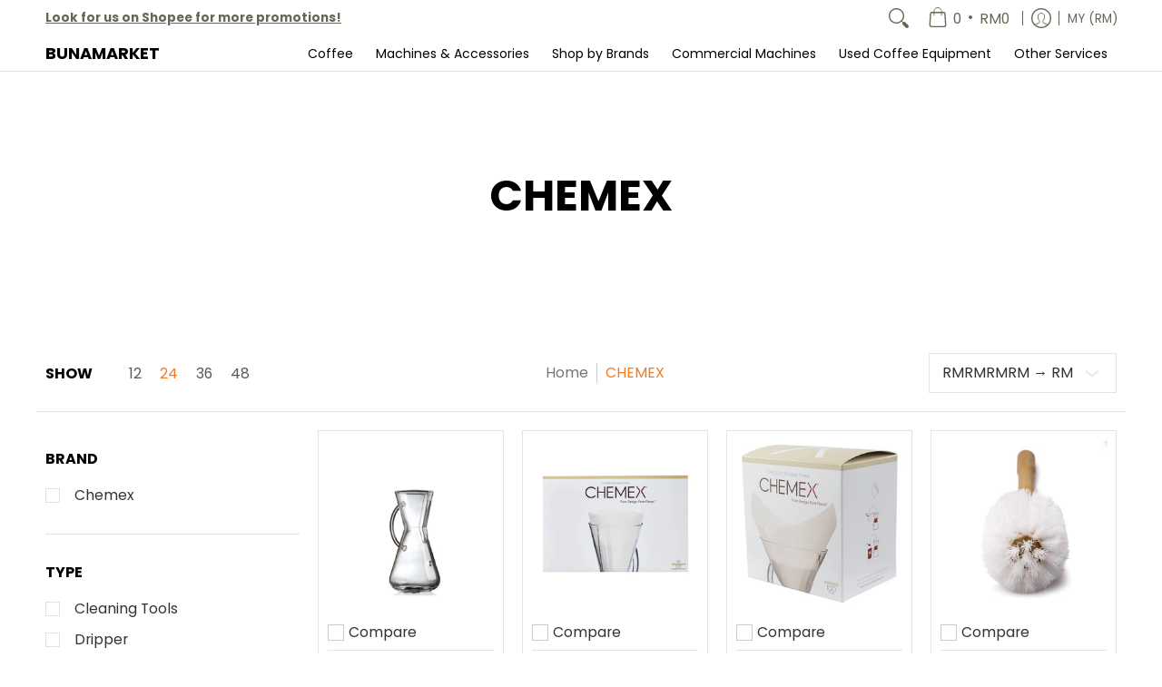

--- FILE ---
content_type: text/javascript
request_url: https://bunamarket.com/cdn/shop/t/27/assets/script.custom.js?v=151573428181018681401761794284
body_size: -733
content:
//# sourceMappingURL=/cdn/shop/t/27/assets/script.custom.js.map?v=151573428181018681401761794284
